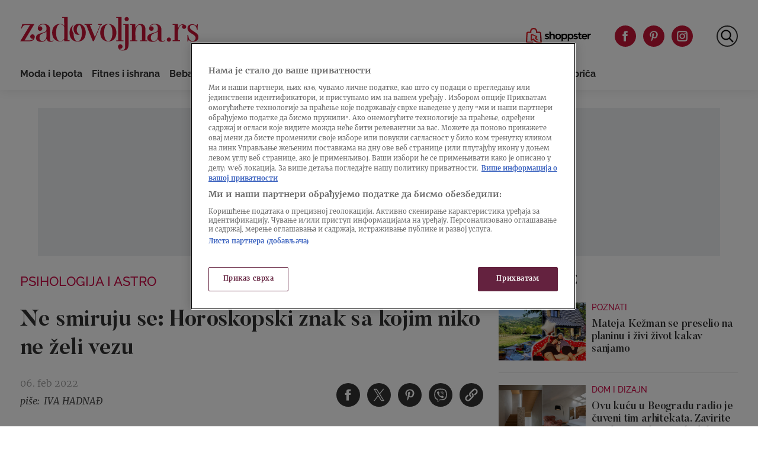

--- FILE ---
content_type: image/svg+xml
request_url: https://zadovoljna.nova.rs/wp-content/themes/ucnewsportal-zadovoljna/dist/f875b3498ab4ea6db43b.svg
body_size: 1007
content:
<?xml version="1.0" encoding="UTF-8"?>
<svg xmlns="http://www.w3.org/2000/svg" width="70" height="71" viewBox="0 0 70 71" id="Internet-Connection">
    <path d="M34.9997 3.22766C35.5539 3.22766 36.1081 3.22766 36.6622 3.25683C37.0997 3.28599 37.5372 3.31516 38.0039 3.37349C54.3081 4.86099 67.0831 18.6277 67.0831 35.311C67.0831 36.8277 66.9431 38.3064 66.7389 39.7677C65.8026 38.4989 64.7293 37.3352 63.516 36.3289C63.5306 35.9848 63.5831 35.6552 63.5831 35.311C63.5831 33.0068 63.2622 30.761 62.7664 28.6318H47.8331C47.9701 29.7489 48.0635 30.8923 48.1247 32.0502C46.9231 32.2281 45.7564 32.5139 44.6364 32.9018C44.5722 31.4639 44.4731 30.0377 44.3039 28.6318H25.6956C25.4331 30.8193 25.2872 33.036 25.2872 35.311C25.2872 37.586 25.4331 39.8318 25.6956 42.0193H33.8564C33.2526 43.1277 32.7539 44.2973 32.3718 45.5193H26.2206C27.5331 52.5485 30.1872 58.8485 33.7747 63.836C34.1831 63.8943 34.5914 63.8943 34.9997 63.8943C35.3439 63.8943 35.6793 63.8798 36.006 63.8448C37.0064 65.0493 38.1614 66.1168 39.4243 67.0502C38.9489 67.1143 38.4851 67.2048 38.0039 67.2485C37.5372 67.3068 37.0997 67.336 36.6622 67.3652C36.1081 67.3943 35.5539 67.3943 34.9997 67.3943C34.4456 67.3943 33.8914 67.3943 33.3372 67.3652C32.8997 67.336 32.4622 67.3068 31.9956 67.2485C15.6914 65.761 2.91638 52.0235 2.91638 35.311C2.91638 18.6277 15.6914 4.86099 31.9956 3.37349C32.4622 3.31516 32.8997 3.28599 33.3372 3.25683C33.8914 3.22766 34.4456 3.22766 34.9997 3.22766ZM51.0268 35.3104C59.8876 35.3104 67.0685 42.4942 67.0685 51.3521C67.0685 60.21 59.8876 67.3938 51.0268 67.3938C42.166 67.3938 34.9851 60.21 34.9851 51.3521C34.9851 42.4942 42.166 35.3104 51.0268 35.3104ZM60.9814 43.8096L43.4843 61.3066C45.5901 62.9079 48.1831 63.8938 51.0268 63.8938C57.9422 63.8938 63.5685 58.2675 63.5685 51.3521C63.5685 48.5113 62.5826 45.9154 60.9814 43.8096ZM22.6914 45.5193H8.31224C11.7831 54.5027 19.6289 61.3277 29.2247 63.2818C26.1039 58.1777 23.8289 52.1402 22.6914 45.5193ZM51.0268 38.8104C44.1114 38.8104 38.4851 44.4367 38.4851 51.3521C38.4851 54.1638 39.4476 56.7333 41.0168 58.8275L58.5022 41.3421C56.4081 39.7729 53.8385 38.8104 51.0268 38.8104ZM22.1664 28.6318H7.23307C6.70805 30.761 6.41638 33.0068 6.41638 35.311C6.41638 37.6152 6.70805 39.861 7.23307 42.0193H22.1664C21.9039 39.8318 21.7872 37.586 21.7872 35.311C21.7872 33.036 21.9039 30.7902 22.1664 28.6318ZM29.2247 7.34015C19.6289 9.32349 11.7831 16.1485 8.31224 25.1318H22.6622C23.8289 18.511 26.1039 12.4443 29.2247 7.34015ZM40.7747 7.34015C43.8956 12.4443 46.1706 18.511 47.3372 25.1318H61.6581C58.2164 16.1485 50.3706 9.32349 40.7747 7.34015ZM34.9997 6.72766C34.5914 6.72766 34.1831 6.72766 33.7747 6.78599C30.1872 11.7735 27.5331 18.1027 26.2206 25.1318H43.7497C42.4664 18.1027 39.8122 11.7735 36.1956 6.78599C35.8164 6.72766 35.4081 6.72766 34.9997 6.72766Z" fill="#F1F1F1" fill-rule="nonzero"/>
  </svg>